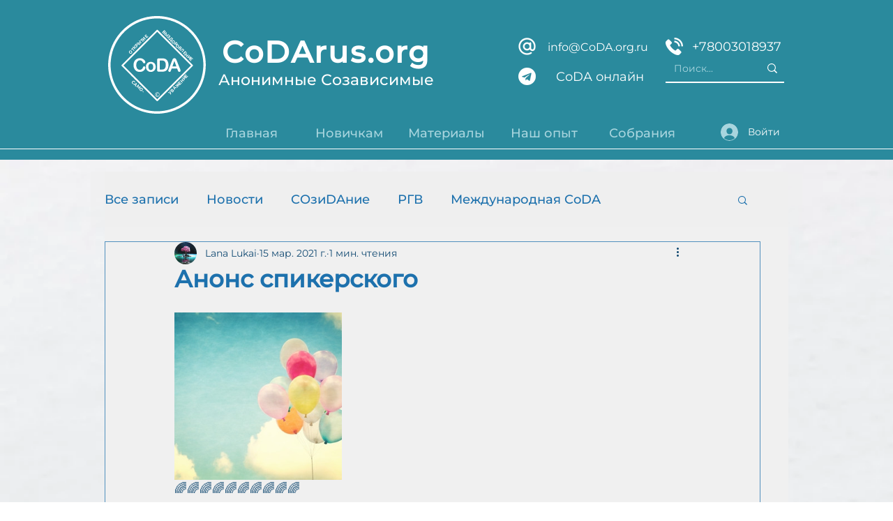

--- FILE ---
content_type: text/css; charset=utf-8
request_url: https://www.codarus.org/_serverless/pro-gallery-css-v4-server/layoutCss?ver=2&id=4cepj-not-scoped&items=3445_450_300&container=448_740_320_720&options=gallerySizeType:px%7CenableInfiniteScroll:true%7CtitlePlacement:SHOW_ON_HOVER%7CgridStyle:1%7CimageMargin:10%7CgalleryLayout:2%7CisVertical:false%7CnumberOfImagesPerRow:3%7CgallerySizePx:300%7CcubeRatio:1%7CcubeType:fill%7CgalleryThumbnailsAlignment:bottom%7CthumbnailSpacings:0
body_size: -275
content:
#pro-gallery-4cepj-not-scoped [data-hook="item-container"][data-idx="0"].gallery-item-container{opacity: 1 !important;display: block !important;transition: opacity .2s ease !important;top: 0px !important;left: 0px !important;right: auto !important;height: 240px !important;width: 240px !important;} #pro-gallery-4cepj-not-scoped [data-hook="item-container"][data-idx="0"] .gallery-item-common-info-outer{height: 100% !important;} #pro-gallery-4cepj-not-scoped [data-hook="item-container"][data-idx="0"] .gallery-item-common-info{height: 100% !important;width: 100% !important;} #pro-gallery-4cepj-not-scoped [data-hook="item-container"][data-idx="0"] .gallery-item-wrapper{width: 240px !important;height: 240px !important;margin: 0 !important;} #pro-gallery-4cepj-not-scoped [data-hook="item-container"][data-idx="0"] .gallery-item-content{width: 240px !important;height: 240px !important;margin: 0px 0px !important;opacity: 1 !important;} #pro-gallery-4cepj-not-scoped [data-hook="item-container"][data-idx="0"] .gallery-item-hover{width: 240px !important;height: 240px !important;opacity: 1 !important;} #pro-gallery-4cepj-not-scoped [data-hook="item-container"][data-idx="0"] .item-hover-flex-container{width: 240px !important;height: 240px !important;margin: 0px 0px !important;opacity: 1 !important;} #pro-gallery-4cepj-not-scoped [data-hook="item-container"][data-idx="0"] .gallery-item-wrapper img{width: 100% !important;height: 100% !important;opacity: 1 !important;} #pro-gallery-4cepj-not-scoped .pro-gallery-prerender{height:240px !important;}#pro-gallery-4cepj-not-scoped {height:240px !important; width:740px !important;}#pro-gallery-4cepj-not-scoped .pro-gallery-margin-container {height:240px !important;}#pro-gallery-4cepj-not-scoped .pro-gallery {height:240px !important; width:740px !important;}#pro-gallery-4cepj-not-scoped .pro-gallery-parent-container {height:240px !important; width:750px !important;}